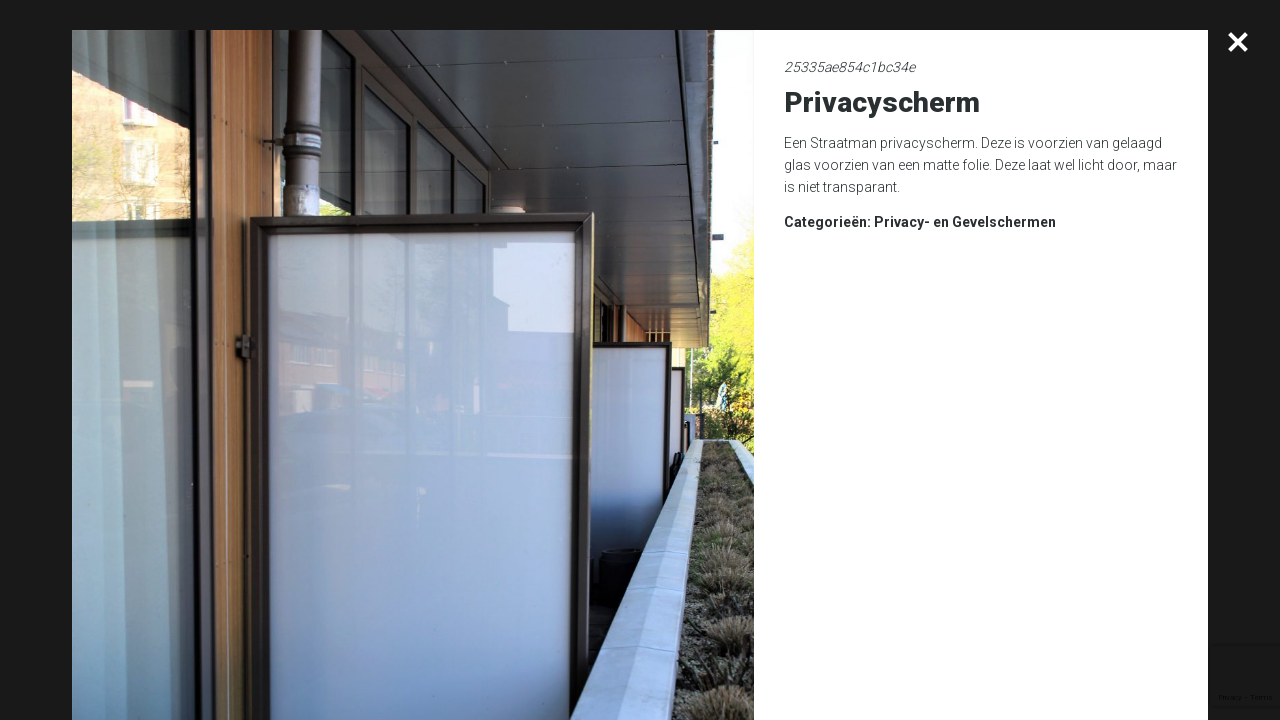

--- FILE ---
content_type: text/html; charset=utf-8
request_url: https://www.google.com/recaptcha/api2/anchor?ar=1&k=6Le91sEgAAAAAKHgkEiIRxSc0w_Dx9bcHbW4wfzw&co=aHR0cHM6Ly9idWlsZGluZ3NtYXJ0Y29ubmVjdGlvbnMuY29tOjQ0Mw..&hl=en&v=PoyoqOPhxBO7pBk68S4YbpHZ&size=invisible&anchor-ms=20000&execute-ms=30000&cb=sylavz8rfu6f
body_size: 49768
content:
<!DOCTYPE HTML><html dir="ltr" lang="en"><head><meta http-equiv="Content-Type" content="text/html; charset=UTF-8">
<meta http-equiv="X-UA-Compatible" content="IE=edge">
<title>reCAPTCHA</title>
<style type="text/css">
/* cyrillic-ext */
@font-face {
  font-family: 'Roboto';
  font-style: normal;
  font-weight: 400;
  font-stretch: 100%;
  src: url(//fonts.gstatic.com/s/roboto/v48/KFO7CnqEu92Fr1ME7kSn66aGLdTylUAMa3GUBHMdazTgWw.woff2) format('woff2');
  unicode-range: U+0460-052F, U+1C80-1C8A, U+20B4, U+2DE0-2DFF, U+A640-A69F, U+FE2E-FE2F;
}
/* cyrillic */
@font-face {
  font-family: 'Roboto';
  font-style: normal;
  font-weight: 400;
  font-stretch: 100%;
  src: url(//fonts.gstatic.com/s/roboto/v48/KFO7CnqEu92Fr1ME7kSn66aGLdTylUAMa3iUBHMdazTgWw.woff2) format('woff2');
  unicode-range: U+0301, U+0400-045F, U+0490-0491, U+04B0-04B1, U+2116;
}
/* greek-ext */
@font-face {
  font-family: 'Roboto';
  font-style: normal;
  font-weight: 400;
  font-stretch: 100%;
  src: url(//fonts.gstatic.com/s/roboto/v48/KFO7CnqEu92Fr1ME7kSn66aGLdTylUAMa3CUBHMdazTgWw.woff2) format('woff2');
  unicode-range: U+1F00-1FFF;
}
/* greek */
@font-face {
  font-family: 'Roboto';
  font-style: normal;
  font-weight: 400;
  font-stretch: 100%;
  src: url(//fonts.gstatic.com/s/roboto/v48/KFO7CnqEu92Fr1ME7kSn66aGLdTylUAMa3-UBHMdazTgWw.woff2) format('woff2');
  unicode-range: U+0370-0377, U+037A-037F, U+0384-038A, U+038C, U+038E-03A1, U+03A3-03FF;
}
/* math */
@font-face {
  font-family: 'Roboto';
  font-style: normal;
  font-weight: 400;
  font-stretch: 100%;
  src: url(//fonts.gstatic.com/s/roboto/v48/KFO7CnqEu92Fr1ME7kSn66aGLdTylUAMawCUBHMdazTgWw.woff2) format('woff2');
  unicode-range: U+0302-0303, U+0305, U+0307-0308, U+0310, U+0312, U+0315, U+031A, U+0326-0327, U+032C, U+032F-0330, U+0332-0333, U+0338, U+033A, U+0346, U+034D, U+0391-03A1, U+03A3-03A9, U+03B1-03C9, U+03D1, U+03D5-03D6, U+03F0-03F1, U+03F4-03F5, U+2016-2017, U+2034-2038, U+203C, U+2040, U+2043, U+2047, U+2050, U+2057, U+205F, U+2070-2071, U+2074-208E, U+2090-209C, U+20D0-20DC, U+20E1, U+20E5-20EF, U+2100-2112, U+2114-2115, U+2117-2121, U+2123-214F, U+2190, U+2192, U+2194-21AE, U+21B0-21E5, U+21F1-21F2, U+21F4-2211, U+2213-2214, U+2216-22FF, U+2308-230B, U+2310, U+2319, U+231C-2321, U+2336-237A, U+237C, U+2395, U+239B-23B7, U+23D0, U+23DC-23E1, U+2474-2475, U+25AF, U+25B3, U+25B7, U+25BD, U+25C1, U+25CA, U+25CC, U+25FB, U+266D-266F, U+27C0-27FF, U+2900-2AFF, U+2B0E-2B11, U+2B30-2B4C, U+2BFE, U+3030, U+FF5B, U+FF5D, U+1D400-1D7FF, U+1EE00-1EEFF;
}
/* symbols */
@font-face {
  font-family: 'Roboto';
  font-style: normal;
  font-weight: 400;
  font-stretch: 100%;
  src: url(//fonts.gstatic.com/s/roboto/v48/KFO7CnqEu92Fr1ME7kSn66aGLdTylUAMaxKUBHMdazTgWw.woff2) format('woff2');
  unicode-range: U+0001-000C, U+000E-001F, U+007F-009F, U+20DD-20E0, U+20E2-20E4, U+2150-218F, U+2190, U+2192, U+2194-2199, U+21AF, U+21E6-21F0, U+21F3, U+2218-2219, U+2299, U+22C4-22C6, U+2300-243F, U+2440-244A, U+2460-24FF, U+25A0-27BF, U+2800-28FF, U+2921-2922, U+2981, U+29BF, U+29EB, U+2B00-2BFF, U+4DC0-4DFF, U+FFF9-FFFB, U+10140-1018E, U+10190-1019C, U+101A0, U+101D0-101FD, U+102E0-102FB, U+10E60-10E7E, U+1D2C0-1D2D3, U+1D2E0-1D37F, U+1F000-1F0FF, U+1F100-1F1AD, U+1F1E6-1F1FF, U+1F30D-1F30F, U+1F315, U+1F31C, U+1F31E, U+1F320-1F32C, U+1F336, U+1F378, U+1F37D, U+1F382, U+1F393-1F39F, U+1F3A7-1F3A8, U+1F3AC-1F3AF, U+1F3C2, U+1F3C4-1F3C6, U+1F3CA-1F3CE, U+1F3D4-1F3E0, U+1F3ED, U+1F3F1-1F3F3, U+1F3F5-1F3F7, U+1F408, U+1F415, U+1F41F, U+1F426, U+1F43F, U+1F441-1F442, U+1F444, U+1F446-1F449, U+1F44C-1F44E, U+1F453, U+1F46A, U+1F47D, U+1F4A3, U+1F4B0, U+1F4B3, U+1F4B9, U+1F4BB, U+1F4BF, U+1F4C8-1F4CB, U+1F4D6, U+1F4DA, U+1F4DF, U+1F4E3-1F4E6, U+1F4EA-1F4ED, U+1F4F7, U+1F4F9-1F4FB, U+1F4FD-1F4FE, U+1F503, U+1F507-1F50B, U+1F50D, U+1F512-1F513, U+1F53E-1F54A, U+1F54F-1F5FA, U+1F610, U+1F650-1F67F, U+1F687, U+1F68D, U+1F691, U+1F694, U+1F698, U+1F6AD, U+1F6B2, U+1F6B9-1F6BA, U+1F6BC, U+1F6C6-1F6CF, U+1F6D3-1F6D7, U+1F6E0-1F6EA, U+1F6F0-1F6F3, U+1F6F7-1F6FC, U+1F700-1F7FF, U+1F800-1F80B, U+1F810-1F847, U+1F850-1F859, U+1F860-1F887, U+1F890-1F8AD, U+1F8B0-1F8BB, U+1F8C0-1F8C1, U+1F900-1F90B, U+1F93B, U+1F946, U+1F984, U+1F996, U+1F9E9, U+1FA00-1FA6F, U+1FA70-1FA7C, U+1FA80-1FA89, U+1FA8F-1FAC6, U+1FACE-1FADC, U+1FADF-1FAE9, U+1FAF0-1FAF8, U+1FB00-1FBFF;
}
/* vietnamese */
@font-face {
  font-family: 'Roboto';
  font-style: normal;
  font-weight: 400;
  font-stretch: 100%;
  src: url(//fonts.gstatic.com/s/roboto/v48/KFO7CnqEu92Fr1ME7kSn66aGLdTylUAMa3OUBHMdazTgWw.woff2) format('woff2');
  unicode-range: U+0102-0103, U+0110-0111, U+0128-0129, U+0168-0169, U+01A0-01A1, U+01AF-01B0, U+0300-0301, U+0303-0304, U+0308-0309, U+0323, U+0329, U+1EA0-1EF9, U+20AB;
}
/* latin-ext */
@font-face {
  font-family: 'Roboto';
  font-style: normal;
  font-weight: 400;
  font-stretch: 100%;
  src: url(//fonts.gstatic.com/s/roboto/v48/KFO7CnqEu92Fr1ME7kSn66aGLdTylUAMa3KUBHMdazTgWw.woff2) format('woff2');
  unicode-range: U+0100-02BA, U+02BD-02C5, U+02C7-02CC, U+02CE-02D7, U+02DD-02FF, U+0304, U+0308, U+0329, U+1D00-1DBF, U+1E00-1E9F, U+1EF2-1EFF, U+2020, U+20A0-20AB, U+20AD-20C0, U+2113, U+2C60-2C7F, U+A720-A7FF;
}
/* latin */
@font-face {
  font-family: 'Roboto';
  font-style: normal;
  font-weight: 400;
  font-stretch: 100%;
  src: url(//fonts.gstatic.com/s/roboto/v48/KFO7CnqEu92Fr1ME7kSn66aGLdTylUAMa3yUBHMdazQ.woff2) format('woff2');
  unicode-range: U+0000-00FF, U+0131, U+0152-0153, U+02BB-02BC, U+02C6, U+02DA, U+02DC, U+0304, U+0308, U+0329, U+2000-206F, U+20AC, U+2122, U+2191, U+2193, U+2212, U+2215, U+FEFF, U+FFFD;
}
/* cyrillic-ext */
@font-face {
  font-family: 'Roboto';
  font-style: normal;
  font-weight: 500;
  font-stretch: 100%;
  src: url(//fonts.gstatic.com/s/roboto/v48/KFO7CnqEu92Fr1ME7kSn66aGLdTylUAMa3GUBHMdazTgWw.woff2) format('woff2');
  unicode-range: U+0460-052F, U+1C80-1C8A, U+20B4, U+2DE0-2DFF, U+A640-A69F, U+FE2E-FE2F;
}
/* cyrillic */
@font-face {
  font-family: 'Roboto';
  font-style: normal;
  font-weight: 500;
  font-stretch: 100%;
  src: url(//fonts.gstatic.com/s/roboto/v48/KFO7CnqEu92Fr1ME7kSn66aGLdTylUAMa3iUBHMdazTgWw.woff2) format('woff2');
  unicode-range: U+0301, U+0400-045F, U+0490-0491, U+04B0-04B1, U+2116;
}
/* greek-ext */
@font-face {
  font-family: 'Roboto';
  font-style: normal;
  font-weight: 500;
  font-stretch: 100%;
  src: url(//fonts.gstatic.com/s/roboto/v48/KFO7CnqEu92Fr1ME7kSn66aGLdTylUAMa3CUBHMdazTgWw.woff2) format('woff2');
  unicode-range: U+1F00-1FFF;
}
/* greek */
@font-face {
  font-family: 'Roboto';
  font-style: normal;
  font-weight: 500;
  font-stretch: 100%;
  src: url(//fonts.gstatic.com/s/roboto/v48/KFO7CnqEu92Fr1ME7kSn66aGLdTylUAMa3-UBHMdazTgWw.woff2) format('woff2');
  unicode-range: U+0370-0377, U+037A-037F, U+0384-038A, U+038C, U+038E-03A1, U+03A3-03FF;
}
/* math */
@font-face {
  font-family: 'Roboto';
  font-style: normal;
  font-weight: 500;
  font-stretch: 100%;
  src: url(//fonts.gstatic.com/s/roboto/v48/KFO7CnqEu92Fr1ME7kSn66aGLdTylUAMawCUBHMdazTgWw.woff2) format('woff2');
  unicode-range: U+0302-0303, U+0305, U+0307-0308, U+0310, U+0312, U+0315, U+031A, U+0326-0327, U+032C, U+032F-0330, U+0332-0333, U+0338, U+033A, U+0346, U+034D, U+0391-03A1, U+03A3-03A9, U+03B1-03C9, U+03D1, U+03D5-03D6, U+03F0-03F1, U+03F4-03F5, U+2016-2017, U+2034-2038, U+203C, U+2040, U+2043, U+2047, U+2050, U+2057, U+205F, U+2070-2071, U+2074-208E, U+2090-209C, U+20D0-20DC, U+20E1, U+20E5-20EF, U+2100-2112, U+2114-2115, U+2117-2121, U+2123-214F, U+2190, U+2192, U+2194-21AE, U+21B0-21E5, U+21F1-21F2, U+21F4-2211, U+2213-2214, U+2216-22FF, U+2308-230B, U+2310, U+2319, U+231C-2321, U+2336-237A, U+237C, U+2395, U+239B-23B7, U+23D0, U+23DC-23E1, U+2474-2475, U+25AF, U+25B3, U+25B7, U+25BD, U+25C1, U+25CA, U+25CC, U+25FB, U+266D-266F, U+27C0-27FF, U+2900-2AFF, U+2B0E-2B11, U+2B30-2B4C, U+2BFE, U+3030, U+FF5B, U+FF5D, U+1D400-1D7FF, U+1EE00-1EEFF;
}
/* symbols */
@font-face {
  font-family: 'Roboto';
  font-style: normal;
  font-weight: 500;
  font-stretch: 100%;
  src: url(//fonts.gstatic.com/s/roboto/v48/KFO7CnqEu92Fr1ME7kSn66aGLdTylUAMaxKUBHMdazTgWw.woff2) format('woff2');
  unicode-range: U+0001-000C, U+000E-001F, U+007F-009F, U+20DD-20E0, U+20E2-20E4, U+2150-218F, U+2190, U+2192, U+2194-2199, U+21AF, U+21E6-21F0, U+21F3, U+2218-2219, U+2299, U+22C4-22C6, U+2300-243F, U+2440-244A, U+2460-24FF, U+25A0-27BF, U+2800-28FF, U+2921-2922, U+2981, U+29BF, U+29EB, U+2B00-2BFF, U+4DC0-4DFF, U+FFF9-FFFB, U+10140-1018E, U+10190-1019C, U+101A0, U+101D0-101FD, U+102E0-102FB, U+10E60-10E7E, U+1D2C0-1D2D3, U+1D2E0-1D37F, U+1F000-1F0FF, U+1F100-1F1AD, U+1F1E6-1F1FF, U+1F30D-1F30F, U+1F315, U+1F31C, U+1F31E, U+1F320-1F32C, U+1F336, U+1F378, U+1F37D, U+1F382, U+1F393-1F39F, U+1F3A7-1F3A8, U+1F3AC-1F3AF, U+1F3C2, U+1F3C4-1F3C6, U+1F3CA-1F3CE, U+1F3D4-1F3E0, U+1F3ED, U+1F3F1-1F3F3, U+1F3F5-1F3F7, U+1F408, U+1F415, U+1F41F, U+1F426, U+1F43F, U+1F441-1F442, U+1F444, U+1F446-1F449, U+1F44C-1F44E, U+1F453, U+1F46A, U+1F47D, U+1F4A3, U+1F4B0, U+1F4B3, U+1F4B9, U+1F4BB, U+1F4BF, U+1F4C8-1F4CB, U+1F4D6, U+1F4DA, U+1F4DF, U+1F4E3-1F4E6, U+1F4EA-1F4ED, U+1F4F7, U+1F4F9-1F4FB, U+1F4FD-1F4FE, U+1F503, U+1F507-1F50B, U+1F50D, U+1F512-1F513, U+1F53E-1F54A, U+1F54F-1F5FA, U+1F610, U+1F650-1F67F, U+1F687, U+1F68D, U+1F691, U+1F694, U+1F698, U+1F6AD, U+1F6B2, U+1F6B9-1F6BA, U+1F6BC, U+1F6C6-1F6CF, U+1F6D3-1F6D7, U+1F6E0-1F6EA, U+1F6F0-1F6F3, U+1F6F7-1F6FC, U+1F700-1F7FF, U+1F800-1F80B, U+1F810-1F847, U+1F850-1F859, U+1F860-1F887, U+1F890-1F8AD, U+1F8B0-1F8BB, U+1F8C0-1F8C1, U+1F900-1F90B, U+1F93B, U+1F946, U+1F984, U+1F996, U+1F9E9, U+1FA00-1FA6F, U+1FA70-1FA7C, U+1FA80-1FA89, U+1FA8F-1FAC6, U+1FACE-1FADC, U+1FADF-1FAE9, U+1FAF0-1FAF8, U+1FB00-1FBFF;
}
/* vietnamese */
@font-face {
  font-family: 'Roboto';
  font-style: normal;
  font-weight: 500;
  font-stretch: 100%;
  src: url(//fonts.gstatic.com/s/roboto/v48/KFO7CnqEu92Fr1ME7kSn66aGLdTylUAMa3OUBHMdazTgWw.woff2) format('woff2');
  unicode-range: U+0102-0103, U+0110-0111, U+0128-0129, U+0168-0169, U+01A0-01A1, U+01AF-01B0, U+0300-0301, U+0303-0304, U+0308-0309, U+0323, U+0329, U+1EA0-1EF9, U+20AB;
}
/* latin-ext */
@font-face {
  font-family: 'Roboto';
  font-style: normal;
  font-weight: 500;
  font-stretch: 100%;
  src: url(//fonts.gstatic.com/s/roboto/v48/KFO7CnqEu92Fr1ME7kSn66aGLdTylUAMa3KUBHMdazTgWw.woff2) format('woff2');
  unicode-range: U+0100-02BA, U+02BD-02C5, U+02C7-02CC, U+02CE-02D7, U+02DD-02FF, U+0304, U+0308, U+0329, U+1D00-1DBF, U+1E00-1E9F, U+1EF2-1EFF, U+2020, U+20A0-20AB, U+20AD-20C0, U+2113, U+2C60-2C7F, U+A720-A7FF;
}
/* latin */
@font-face {
  font-family: 'Roboto';
  font-style: normal;
  font-weight: 500;
  font-stretch: 100%;
  src: url(//fonts.gstatic.com/s/roboto/v48/KFO7CnqEu92Fr1ME7kSn66aGLdTylUAMa3yUBHMdazQ.woff2) format('woff2');
  unicode-range: U+0000-00FF, U+0131, U+0152-0153, U+02BB-02BC, U+02C6, U+02DA, U+02DC, U+0304, U+0308, U+0329, U+2000-206F, U+20AC, U+2122, U+2191, U+2193, U+2212, U+2215, U+FEFF, U+FFFD;
}
/* cyrillic-ext */
@font-face {
  font-family: 'Roboto';
  font-style: normal;
  font-weight: 900;
  font-stretch: 100%;
  src: url(//fonts.gstatic.com/s/roboto/v48/KFO7CnqEu92Fr1ME7kSn66aGLdTylUAMa3GUBHMdazTgWw.woff2) format('woff2');
  unicode-range: U+0460-052F, U+1C80-1C8A, U+20B4, U+2DE0-2DFF, U+A640-A69F, U+FE2E-FE2F;
}
/* cyrillic */
@font-face {
  font-family: 'Roboto';
  font-style: normal;
  font-weight: 900;
  font-stretch: 100%;
  src: url(//fonts.gstatic.com/s/roboto/v48/KFO7CnqEu92Fr1ME7kSn66aGLdTylUAMa3iUBHMdazTgWw.woff2) format('woff2');
  unicode-range: U+0301, U+0400-045F, U+0490-0491, U+04B0-04B1, U+2116;
}
/* greek-ext */
@font-face {
  font-family: 'Roboto';
  font-style: normal;
  font-weight: 900;
  font-stretch: 100%;
  src: url(//fonts.gstatic.com/s/roboto/v48/KFO7CnqEu92Fr1ME7kSn66aGLdTylUAMa3CUBHMdazTgWw.woff2) format('woff2');
  unicode-range: U+1F00-1FFF;
}
/* greek */
@font-face {
  font-family: 'Roboto';
  font-style: normal;
  font-weight: 900;
  font-stretch: 100%;
  src: url(//fonts.gstatic.com/s/roboto/v48/KFO7CnqEu92Fr1ME7kSn66aGLdTylUAMa3-UBHMdazTgWw.woff2) format('woff2');
  unicode-range: U+0370-0377, U+037A-037F, U+0384-038A, U+038C, U+038E-03A1, U+03A3-03FF;
}
/* math */
@font-face {
  font-family: 'Roboto';
  font-style: normal;
  font-weight: 900;
  font-stretch: 100%;
  src: url(//fonts.gstatic.com/s/roboto/v48/KFO7CnqEu92Fr1ME7kSn66aGLdTylUAMawCUBHMdazTgWw.woff2) format('woff2');
  unicode-range: U+0302-0303, U+0305, U+0307-0308, U+0310, U+0312, U+0315, U+031A, U+0326-0327, U+032C, U+032F-0330, U+0332-0333, U+0338, U+033A, U+0346, U+034D, U+0391-03A1, U+03A3-03A9, U+03B1-03C9, U+03D1, U+03D5-03D6, U+03F0-03F1, U+03F4-03F5, U+2016-2017, U+2034-2038, U+203C, U+2040, U+2043, U+2047, U+2050, U+2057, U+205F, U+2070-2071, U+2074-208E, U+2090-209C, U+20D0-20DC, U+20E1, U+20E5-20EF, U+2100-2112, U+2114-2115, U+2117-2121, U+2123-214F, U+2190, U+2192, U+2194-21AE, U+21B0-21E5, U+21F1-21F2, U+21F4-2211, U+2213-2214, U+2216-22FF, U+2308-230B, U+2310, U+2319, U+231C-2321, U+2336-237A, U+237C, U+2395, U+239B-23B7, U+23D0, U+23DC-23E1, U+2474-2475, U+25AF, U+25B3, U+25B7, U+25BD, U+25C1, U+25CA, U+25CC, U+25FB, U+266D-266F, U+27C0-27FF, U+2900-2AFF, U+2B0E-2B11, U+2B30-2B4C, U+2BFE, U+3030, U+FF5B, U+FF5D, U+1D400-1D7FF, U+1EE00-1EEFF;
}
/* symbols */
@font-face {
  font-family: 'Roboto';
  font-style: normal;
  font-weight: 900;
  font-stretch: 100%;
  src: url(//fonts.gstatic.com/s/roboto/v48/KFO7CnqEu92Fr1ME7kSn66aGLdTylUAMaxKUBHMdazTgWw.woff2) format('woff2');
  unicode-range: U+0001-000C, U+000E-001F, U+007F-009F, U+20DD-20E0, U+20E2-20E4, U+2150-218F, U+2190, U+2192, U+2194-2199, U+21AF, U+21E6-21F0, U+21F3, U+2218-2219, U+2299, U+22C4-22C6, U+2300-243F, U+2440-244A, U+2460-24FF, U+25A0-27BF, U+2800-28FF, U+2921-2922, U+2981, U+29BF, U+29EB, U+2B00-2BFF, U+4DC0-4DFF, U+FFF9-FFFB, U+10140-1018E, U+10190-1019C, U+101A0, U+101D0-101FD, U+102E0-102FB, U+10E60-10E7E, U+1D2C0-1D2D3, U+1D2E0-1D37F, U+1F000-1F0FF, U+1F100-1F1AD, U+1F1E6-1F1FF, U+1F30D-1F30F, U+1F315, U+1F31C, U+1F31E, U+1F320-1F32C, U+1F336, U+1F378, U+1F37D, U+1F382, U+1F393-1F39F, U+1F3A7-1F3A8, U+1F3AC-1F3AF, U+1F3C2, U+1F3C4-1F3C6, U+1F3CA-1F3CE, U+1F3D4-1F3E0, U+1F3ED, U+1F3F1-1F3F3, U+1F3F5-1F3F7, U+1F408, U+1F415, U+1F41F, U+1F426, U+1F43F, U+1F441-1F442, U+1F444, U+1F446-1F449, U+1F44C-1F44E, U+1F453, U+1F46A, U+1F47D, U+1F4A3, U+1F4B0, U+1F4B3, U+1F4B9, U+1F4BB, U+1F4BF, U+1F4C8-1F4CB, U+1F4D6, U+1F4DA, U+1F4DF, U+1F4E3-1F4E6, U+1F4EA-1F4ED, U+1F4F7, U+1F4F9-1F4FB, U+1F4FD-1F4FE, U+1F503, U+1F507-1F50B, U+1F50D, U+1F512-1F513, U+1F53E-1F54A, U+1F54F-1F5FA, U+1F610, U+1F650-1F67F, U+1F687, U+1F68D, U+1F691, U+1F694, U+1F698, U+1F6AD, U+1F6B2, U+1F6B9-1F6BA, U+1F6BC, U+1F6C6-1F6CF, U+1F6D3-1F6D7, U+1F6E0-1F6EA, U+1F6F0-1F6F3, U+1F6F7-1F6FC, U+1F700-1F7FF, U+1F800-1F80B, U+1F810-1F847, U+1F850-1F859, U+1F860-1F887, U+1F890-1F8AD, U+1F8B0-1F8BB, U+1F8C0-1F8C1, U+1F900-1F90B, U+1F93B, U+1F946, U+1F984, U+1F996, U+1F9E9, U+1FA00-1FA6F, U+1FA70-1FA7C, U+1FA80-1FA89, U+1FA8F-1FAC6, U+1FACE-1FADC, U+1FADF-1FAE9, U+1FAF0-1FAF8, U+1FB00-1FBFF;
}
/* vietnamese */
@font-face {
  font-family: 'Roboto';
  font-style: normal;
  font-weight: 900;
  font-stretch: 100%;
  src: url(//fonts.gstatic.com/s/roboto/v48/KFO7CnqEu92Fr1ME7kSn66aGLdTylUAMa3OUBHMdazTgWw.woff2) format('woff2');
  unicode-range: U+0102-0103, U+0110-0111, U+0128-0129, U+0168-0169, U+01A0-01A1, U+01AF-01B0, U+0300-0301, U+0303-0304, U+0308-0309, U+0323, U+0329, U+1EA0-1EF9, U+20AB;
}
/* latin-ext */
@font-face {
  font-family: 'Roboto';
  font-style: normal;
  font-weight: 900;
  font-stretch: 100%;
  src: url(//fonts.gstatic.com/s/roboto/v48/KFO7CnqEu92Fr1ME7kSn66aGLdTylUAMa3KUBHMdazTgWw.woff2) format('woff2');
  unicode-range: U+0100-02BA, U+02BD-02C5, U+02C7-02CC, U+02CE-02D7, U+02DD-02FF, U+0304, U+0308, U+0329, U+1D00-1DBF, U+1E00-1E9F, U+1EF2-1EFF, U+2020, U+20A0-20AB, U+20AD-20C0, U+2113, U+2C60-2C7F, U+A720-A7FF;
}
/* latin */
@font-face {
  font-family: 'Roboto';
  font-style: normal;
  font-weight: 900;
  font-stretch: 100%;
  src: url(//fonts.gstatic.com/s/roboto/v48/KFO7CnqEu92Fr1ME7kSn66aGLdTylUAMa3yUBHMdazQ.woff2) format('woff2');
  unicode-range: U+0000-00FF, U+0131, U+0152-0153, U+02BB-02BC, U+02C6, U+02DA, U+02DC, U+0304, U+0308, U+0329, U+2000-206F, U+20AC, U+2122, U+2191, U+2193, U+2212, U+2215, U+FEFF, U+FFFD;
}

</style>
<link rel="stylesheet" type="text/css" href="https://www.gstatic.com/recaptcha/releases/PoyoqOPhxBO7pBk68S4YbpHZ/styles__ltr.css">
<script nonce="cypY4lZ6IAxdFZuhcRVfCw" type="text/javascript">window['__recaptcha_api'] = 'https://www.google.com/recaptcha/api2/';</script>
<script type="text/javascript" src="https://www.gstatic.com/recaptcha/releases/PoyoqOPhxBO7pBk68S4YbpHZ/recaptcha__en.js" nonce="cypY4lZ6IAxdFZuhcRVfCw">
      
    </script></head>
<body><div id="rc-anchor-alert" class="rc-anchor-alert"></div>
<input type="hidden" id="recaptcha-token" value="[base64]">
<script type="text/javascript" nonce="cypY4lZ6IAxdFZuhcRVfCw">
      recaptcha.anchor.Main.init("[\x22ainput\x22,[\x22bgdata\x22,\x22\x22,\[base64]/[base64]/[base64]/[base64]/cjw8ejpyPj4+eil9Y2F0Y2gobCl7dGhyb3cgbDt9fSxIPWZ1bmN0aW9uKHcsdCx6KXtpZih3PT0xOTR8fHc9PTIwOCl0LnZbd10/dC52W3ddLmNvbmNhdCh6KTp0LnZbd109b2Yoeix0KTtlbHNle2lmKHQuYkImJnchPTMxNylyZXR1cm47dz09NjZ8fHc9PTEyMnx8dz09NDcwfHx3PT00NHx8dz09NDE2fHx3PT0zOTd8fHc9PTQyMXx8dz09Njh8fHc9PTcwfHx3PT0xODQ/[base64]/[base64]/[base64]/bmV3IGRbVl0oSlswXSk6cD09Mj9uZXcgZFtWXShKWzBdLEpbMV0pOnA9PTM/bmV3IGRbVl0oSlswXSxKWzFdLEpbMl0pOnA9PTQ/[base64]/[base64]/[base64]/[base64]\x22,\[base64]\\u003d\\u003d\x22,\x22ZMOLw7fCvBDCm8Ktw5vChA/Cthofw6/Do8KfdsKaw6LCqsKfw53CpUvDqBwbMcO4B3nCgF/DvXMJP8KJMD8Pw49UGj5/O8OVwobCkcKkccKTw7/[base64]/[base64]/DggbClkzDmjMQJ8KiwroIwpAPw4NjfsOdV8OtwrvDkcO/[base64]/DlSzDhMOSwqLDucO5w7LDmDfDlw8Gw5HCkRbDsn89w6TCtMKuZ8KZw5HDrcO2w48zwptsw5/[base64]/w5AbfgtQw4sFWMO2w6QbwrDChsK8w7I7wqTDlsO5asOoKMKoS8Ksw6nDl8OYwoE9dxw6X1IXL8Kaw57DtcKjwqDCuMO7w6lQwqkZP0YdfRbCgjl3w4oGA8OjwrjChzXDj8KjXgHCgcKkwqHCicKEFsO7w7vDo8OSw5nCokDCrGIowo/Cq8OGwqUzw5AZwq3CnsKUw4EXbMKOM8OwasKQw6zDoVYsfGw5w7TCrBEmwrTCo8OYwpZJGsOXw5N/w6vCosKawrZCwpwHcg1SE8KBw7dtwo5JYArDtsKpKSUOw4MMVEbCsMO/w75gU8KkwoPDskU3wq9cw6vDmW/Crkptw67DrDEXWWVBDVZeAcKzwpInwqoKd8OIwoEXwodjUjrCnMKpw5lxw5crO8ODw7XDqAoRwpXDk1XDuwlPEXwzw44gYcK7BcK5w7k7w58AEcKTw4rDsX3CnjvCgsOMw4PCmcOReyvDtATCkQ5Kw7wYw4xLHwslwp/DvMOcF1ddYsOLw4FdE3sAwrRbIwfCtAd1a8O5wqEDwpB3CcK7fsKYUR5iw4bCkF13IwcXd8OQw4M5UsK/[base64]/w6ZIwpsZNnhCHCPCumPDu8K3w4caXXZ3woDDuDXDgW1aZyUlcsOtwrFCFwtOLcKdw6/DhsOJCMK/w7dpD2YcD8Ozw55xGMKiw5bDt8OTAMOKCyBjwqDCknXDjcOVGyjCqsKZZ243w7zDiH/DvhvDonwLwoR2woAGw7Q/wrrCpFvCtxLDlgJ5w5Uww4Agw5TDgsORwozCvsO5EnHDrMOoWxA+w7RzwqJYw5ELw5UlaS5Xwp/CkcOtwqfCksOCwoFJJGJ+wqBEYl3CmMODwrXCscKsw74HwpU4AkxGJi10NAdIw64KwrXDnsKGwoTCjFLDicOnw7vDliFAw5ttw4low6LDliHDo8KZw6rCocO1w7nCmAcdY8O1TsKjw7N8VcKfwpPDv8OjNsOFSsK1wpnCr1IPw4p4w77DscKQLsOCNmnCrcOKwrl3w5/[base64]/wqAhIMOcR8KQw6PCoMK3KGjCpMOfX8OZZQMnIcOybw9cF8Oaw7knw6PDqCzCgQPDgwlFI38lT8K3wrzDhsKWW0fDm8KCMcO9F8OXwp/DtT0BVARSwrvDhMOZwqJiw6TDvF/CmzDDqGcDwrDCv2nDsQrCpWwgw7M4Dltnw7/DqhvCrcOJw5zCkBPDpMOhJsOXNsKRw6YpeWshw6Z0wrQ8FCPDuXnClnzDkTDDrXDCoMKyGcO7w7srwpzDvkPDlsKawpVcwojDrMOwV3IMLMOGM8KowrUowoIxw6QUGUvDsR/DtsKIfFjCoMOySVtTw59lZ8Oqw4x2w544X04OwpvDgT7DnGDDpsOLTcKCC2rChGpHSsKMwr/CisOPwrPDm2hsDl3DrEDCscOOw6nDoh3CrgXCtsKKbijDjkfDsmbDuxXDomDCv8Kiwp4YRMK/XjfCll53HhPCiMKbw5Muw6k3f8OcwpZiwpbCm8O3wpFywojDh8Ofw4vCmE7CgA0KwqTClQjCnTpFUGNsbFADwrhKeMOSwoJZw6M0wp7Dji3DpUgXGgdWwozDkMO/[base64]/DtsKRWU10w5TDgmnDkH8VfsK6AEdLOWYFasKSJlBKGcKGKMOjAWrDucO/UV7DvcK3wq9zdX3CvcKhw6jDmE7DsEHDoXdLw5nCscKpKMOfRsKhfGDCt8O6SMOywonCkT/CjDcZwpzCs8KZw4vCgF3DpgbDnsO7MMKcH2lBOcKNw6jDusKewpkVw5nDgsO7XsOtw7V0w4Y6IT7Dl8KBwo4kXQtcwoR6GQfCtDzChh/Cgwtyw58VTMKFwqPDuxhuwqtvO1TDqD3DicK9BhJfw7IKEMOxwpkfcsKkw6YfN1PCk0rDg1pTwoTDtsK6w4Nyw4R/[base64]/CoBbCgUvCi1nCiGnCp3g4XMO9LsOEw6c7ekoYIMOnwq/CkRtoAcKZw603CMK/GsOzwqgBwoUlwqQ+w4/Dh1rChcOOd8K8CcO2HgPDs8Kqwr5wCW3DgUBJw4xQwpHDgXIdw6Q2a0kES2PCkmo3NMKSJMKSw4NYb8Odw5PCsMOGwqQpHS7CgMK9w5TDj8KZBsKoCSBQL3EOwpICw58BwrV9wr7CuDfCucOVw5EpwqdgXMOWaBjCjigPw6nCvMOxw47Cv3HCuHMmXMKPXcK5IsO/ScKfEkPCh1ghBGg2IHjCjTAcwq7DjcOPB8KPwqkFP8OidcKvHcKWDXNKUCRYDi7DqV4Owp51w7nDon9ofcKLw7XDu8OTOcKvw5xpK2oPEcOPwp/CgBrDlhvCpsOCaUViwqQzwrx4ccKtVynChcOcw7HDgjDDpnwnw4HDvljDoxzCsyNXwr/Dr8Ouwos8w5cyOsKDECDDqMKzGsO+w47DmjUOw5zDk8KhU2oXUsO+El4/[base64]/CsHzCt2MEVsOpJcKQIsKXw7vDrcKaAyVVwr3CkMODPGQLGcKSOSfChUwMwoh+Z1NOWMOsZgfDr0vCksOOJsOmXDDCpncCS8OrUMKgw5zDqVhBO8OqwpPCrsK+wqLDkmZAw4JzbMO0wo8XKF/DkStJIXJNw60Mwqo/OsOxPGEFdcKSIxfDl14ZOcKEw4MVw5DCicOvUMKuw7/DmMK+wpE7PjTCpcODw7TCpWfDoFsHwpZLw6Jsw7/DiGnCucK4QMKxw6lCSMKzV8O5wrI5OMKBwrBBw4/[base64]/QMKtKmHDgl7CunzDlSFMJ8KkDsKRw6jDtsKWw6jDjMKKTMKpw4HCnEXDkU3DrSNew6E6w6xIw4kqBcK3w6fDqMOjOcKMwp7CgivDrsKoScOOwpLChMORw7bCn8Oew4Z3wpVuw71EWAzCsg/Dm3gpacKPFsKoUsK7w6vDtCh7w5Z5URXCgzQbw5BaLAzDhcKhwqLDpsKFwpzDsSZvw4vCucOHKsOOw7FmwrM3bcKzw496A8KqwofDrFXCncKIwo/CmzYzMsK/wq1XIRrDtcK/[base64]/[base64]/wpvDugTDk8KTwpJRKCTDhUtNwotcBsO0w48Ww6g5PVHDvsOtIMO0wrxvbCpbw6bChcOSPSDCoMO9w7PDoXDDp8KCKlQ7wpxgw48+RsOqwqgGeQTCr0VcwqgPGMOyP1rDpx/CuTnCln15A8K1a8KecMOtAcO/a8OEw6gSBnVQFTnCosOqYjHCo8Ktwp3DhU7CmMKgwr5tZwnDh0bCgHxAwqUPfMKoY8O6wrxkSkoQcsOXwqVQOsKzXTHDqgvDgxEGITAOZMKVwoFYWcK2wp1nwotxw53CilJswpx/ZwLDqcOBNMONHi7DhgtsHhjDnVXCqsOab8OWKiQicVDDoMONwoHDgSnChSQTwpfCoj3CtMK3w7fCscO6TMOZwoLDisO8QisOPsOuw4TDkxkvw67DrnLCsMKaDGbCtkpJSTwGw6PCngjChsK1wrXDryRTwrIpwoR/[base64]/DhcK/[base64]/Cv8OjwqldVcKOw4kcwqIAwrgVTHPCl8KXwr0ubMKVwqYEecK3wrxPwpfCuiJBHcKiwovCkcOfw7BUwrDDvTbDg2REJy4mUm3DnMK+woplbVs/w5rDncKZw4rCijzChsOacD0lwqzDvkpyAcK+wr7CpsOcV8OwWsKfwqDCvQxZBXfClgPCssOrw6DDtGbCksOSKAbCkcKFw6Aqcl/[base64]/CscOnw5FUKF7CusKOZyZHw7c7O2LDrUjCg8KqRsKeYsOhRcKyw6vCnifDtk7Cj8K/w6tYw7NWEcKVwp3ChRjDqWPDv0rDhU/CkCvChXfDmQYyUHvCtj4jSRlAPcKNayjDvcOxwp3DpcKAwrhGw4c+w57DiEvDgklDbMKvGjY3MC/[base64]/Dq8KCNXLDriZEwp4Uw6lYMHXCnRJewpNRWgHCpnnCocOpwpBHw5ZbXcOnDMKMUsOuScKBw43Dt8Oqw7/ClEoiw7J/Blx8UScQJcK2Q8KhDcOMX8OzWAwOwrQ0wp3Ct8KjN8K6ZcOVwrN8HMOEwoVnw5jCmcO+wr8Mw6EvwoPDqyAScQbDosONdMKWwr7DocKSMsKze8OFNBvDsMK4w63Dij1qwonDj8KRGcOEw5sSWsOwwpXCmCxBG3EuwqgxZ3/DmVlEw43CiMK+wrAMwp3DsMOkwo/CrcOYNF/Ckk/[base64]/woY0Sxshw67DszNNwqZ8wqbDt8KIwrhNHXcLa8Ojw4x0wpkJaRZWf8KEw68Xfk4TaxDCmFHDoAhUw5DCghvDrsOjfztyYsKWw7jDqw/CsFk8JznDnMOOw40XwrtMH8KTw7PDrcKtwpDDjsO9wrTCn8KDLsKBwpXCmCjDuMKKwrhXfMKMGF9Ww6bClsOVw7PCvB3Djk97w5fDmW0ww5ZCw4jCtsOAMjnCn8OBwoNfwpjChDcxXA7CtmrDtsK2w7PCmMK6EcK8w71tHsKcw4nCj8OqZ0/DhkjCkzZUwo7DhDHCu8K4WAZBI2TCnMOcWcKffwfCkg3CvcOvwps7wqLCrQvDiG9yw6/[base64]/[base64]/N29mNF/DjFkAw7rCh17DosOLXCUKb8OJegrDpj/CvWHDpMOVGsKsXTrDosKWSyHCvMO3BMOMS23DtHrDvFLCswtISsOkwqNQw7bDhcK/wp7DngjCm3ZYTwRLLDNBWcOzQjtVw6LCq8OIViBGIcO+Fn0aw6/Dr8OTwrMxw4rDuSPDpSzCncKQRmLDlnc4EWlxFlgrwoNQw6zCtWDCicKwwr/Don8XwqPCrGc0w6/CjgE4IA7CmH/DoMOnw5UEw5jCrMOJw7jDucKzw4N+WDY1HsKPf1Qvw4/ClsOEG8KULMKWLMOow7bCmwJ8BsOaTsKrw7dEw5vCgDvDpVTCp8KFw6/DlTBHHcOQTHdec1/CucKEwrlVw4/[base64]/Dq8O4woXCssO8bsKwwoHCuMOAw4tZwqggKTc4wphfZkRtRA/DoyLDmcOQOsOAIcOIw5lIJsOrCMONw6ZXw7jDiMOmw6jDrxfCtcOfVsKpexxLZRfCpcOLHsKVw7nDvMKYwrNcw6zDkis8A2zCmxE8R1YgHU9bw5IPHcOdwrVLDg7CoEPDjcKHwrFWwqRgFsKqMGnDgyIoNMKeYQIcw7rCjMOUdcK2dXpGw5NBCW/CpcOmTifDtR9iwrPCmsKBw4Zgw7/Dj8KYFsOXRkbDu0HCisOLwrHCkX4Aw4bDuMKQwpPDqwwdwrpxwqQAd8KFFcK/[base64]/DlMKnDcO9EcOCEMKSKUU4w6cfWQvDg1bCj8OPwrzDpsOFwq0NHmTDsMOYCnjDjFhsIwVNNMK2Q8KxbsOow7zClxTDoMOGw6XCpUg9PQRYwrvDucK0BcKqbcKDw59kw5rCocKlJ8KLwpERw5TCnjoBQS9tw4HCtnABLcKqw4cqwo/[base64]/[base64]/CosKSVsK7Q8OuwqIgNcODw61dw4XCn8OndEUKWsKMw7A6ccKNdnzDp8Ofwqp9TsOAw5vCoB/CqAsSwpAuw61TbcKdNsKgJwnDvXhNcMKuwrnDusKFw6HDnMKvw5fDnQHCsX7CjMKWw67CnsKdw5vDgS/Cn8K9HcKATljDjcOxwrHDkMOxw63Cj8O0wpglSsOPwpxXTVUowo8JwoQ+CsKAw4/DqhzDocOkw4jDjMKIE1kVwoYNwqbDr8K1w7g4SsKNFUTCssKlwp7CtcKcwoTCpyPCgCTDpcOSwpHDmcKQwrRfw7dtPsOLwqk0wrwPZ8OVwqJNA8KEw4lvUsKywpM6w7hGw4fCvj7DlC3DoGPCjcOYasKCw4t0w6/Dq8OQV8KfNzZXVsKHdRRfS8OIAMONRsOOO8Ozwp3DiVPDi8KOw6zChSvCuDpdax7CkyoTw5Jtw6k8woXCrgHDpRvDvcKWFcOiw7dlwojDi8KWw5/[base64]/DjEXDi8OtwpQvbn/CrcO5USxhwqrDksKqw4cCw5XCsjUNw7E2wq8uS17DlRwgw4/Ch8KsK8Kdw59gISJ1Nl/CqMOACU/CiMKsFl4MwpLClVJwwpvDmsOkX8O6w5/[base64]/wq93w5hcwp/[base64]/Ci8Obw6pXB8KCKT/[base64]/DlcOpw5sxasOMwohZR8OlX8K7w4kawp/[base64]/[base64]/Ch8O6DWbCs8O7wrTDmcKCAQvDphAMw7NJFMKOwpLDswFPw4MNQMOoXFo8elo7wq/DgllwFcOjcMOAFjFvDldTNcKbw7bCvMO7KcK7Fix2CULCoiI2RDLCqsKWw5HCqVzDsEbDtMOQw6XCqCfDiyzCs8OMEcKyIcKBwpvCssOnP8KNV8Oow5rCmibCrEfChkBow4TCisKyIDNBwrDDpBt9w4cSw6ttwqtcAXA9wos7w5lNDAQVR2fDtDfDjcOMcGRYw75BHw/Do2tlacO6N8K1w63CtiDDo8K0wpbCt8KgXsO+QmbClC17wq7DoGXDpcKCw6IqworDosKkCgrDqgwrwozDsjl1fxPDjMOjwokbw7PDlRpDf8OHw6Vvw6rDs8Kiw6HDl1oIw5DCjsKfwqxqw6RqDMO/w6nChMKcOcOPOsOqwrnCrsKkw4sEw6nCg8KBwowuVcKtOsOnEcO8wqnCsm7CoMKMLBzDnQjDqFkQwpnCsMK1DMO+wo02wqQ0MHpMwpNfJcOHw5I1HUgxwoMEw6LDkALCv8KBFCY+w7rCrGV4O8KzwpLDlsOHw6fDpiHCscOCHz5Hw6rDtjVsYcOywqpew5bCtcK2w74/wpRnwp/[base64]/CvyojwppoZ2ALCXnDlcKsXcKDw6ZGw4TChwrDg1jDpkNKWcKpSTMIZltZe8KZLMK4w7bChT/DgMKiwpNFwq7DvhDDi8Ozd8OuBcOCBnFGIFw+wqM/M1DDt8KqdGpvw4HCtlMcXsOvUhLDgwLDrzQ1HsOWYgnDssOgw4XCvlFOw5fCnRF4JMOTBEQ4eHLCrsK2wqRoIzzDjsOcw6jCn8K5w5o4wpTDucO9w4rDkjnDgsOGw6rDmxrCrsK1w6PDm8OvHkvDgcKICsOiwqwoXsKsJMO/[base64]/[base64]/wobCgCFYFh/DtcK1wrzCjUXDtUdlw6RhOmDCpMOFwq8UecOcFMK/HmlFw6fDiHowwr9tQmjCjsOKKngXw6gMw4fCkcOhw6QrwqnChMOCQMKCw7woYFtpG2IJZsKZC8K0w5kCwrNZw7FgfsKseyx0VyM2w7jCrC/CrMOgEBRcVGkTw4bCoVpkeHxKBE7DvHrCqhEGVFlRwqjDoHXCiTJGd0wETEIGCsKrw5kTfg3CvcKMw7Erw4QiAsOcIcKPGxtFIMK4woN6wr1sw5/[base64]/[base64]/Cjl3DlcK+MmvClsKnCMO5w5ZEX2/CpCUHBH/Cq8KoO8OTwoMCwpZSNyJlw5DCv8KGOcKCwp14wpDCqsKnDsOvVidxwpohbcKPwpjChxfCn8OfYcOUcSDDun1rdMOEwoAzwqPDmsOKMlZpA0NowpJTwrUqLcKTw4A4worDjUoDwonCjw1rwo7CgVIER8O/w53DpMKsw6PDmAFdHBXCjcOteA96VsKRIiLCsFXCsMOldWfDsHQfPHrDmDrCksKFwrTDtsOrFUXCvQ0WwojDvwUYwpHCvsKrw7E5wqLDo3NZYAnDiMOWwrd1GsOFwobCnV7CvMO0AQ7CgWgyw7/CvMKEw7h7woQUacK8NmBVdcOSwqUVVMO6SsOgw7nCncOCw5nDhzxkE8KOacK1fhjCpmdUw5oCwogCHMKrwr3CmxzCnlpwRsKpbcO+wqROCTUsLHd3S8KWw57DkzzDmMKKwrvCugI9NhVsTzptw5s2wp/DoShPwprDghHCqEvDv8OiBMO6N8K9wqBaPy3Dh8KydQvDtcO2wqbDvz/DhF4QwrDCgilWwpnDpTnDqcOJw5NdwpfDisOQw5N9wpMVw7tEw6tqL8KOJMKFPF/Dj8OlAAcgIsKQw6Z8wrDDkj7DqEMrw6nCh8Kqw6R7CMO6MSTDksKuLMKDY3PDt3TDuMOIVyg3LADDs8OhVEHDgcOSwoTDtizCsUbDvcK/wqszGjMDG8KaK1lAwp0Iw6J1WMK4wq5ZSFLDjMOQw7fDlcKsZcORwrlEAxnCk1/[base64]/XjUPdcO3AjLCjzoTwqrDhhTDjSHDqx3DtWXDuEQ7w77DpATDs8OpZBwSLcKdwqlGw7oDw4LDjhkew5hhNcKpXDfCtcKbKsO9XT3CkDDDqygRGjMvXMODKMOcw5Efw4EBL8OrwoTDgEAmPXDDm8KxwosKZsOoRFvDvMKGw4XCsMKQwpYawpZbfyRPU1/DjwrCsF/Cl1LDlsKhfcOfCcO5FHXDvMOOUgTDi3lvA0XDm8OJAMOUwr1QOHEkFcOEfcKzw7doasKFw6/[base64]/YMO8wplrDw/Dvj7ChDs7w41ICHzDmcKVQcOHwooXWcKzbsKYEwXCksOxR8OQw57CgsKjJEcUwrtUwqLDmUJiwonDkCF5wpDCh8K6I39DIzwjecO1CUDClR5+RU51H2fDqhHCtsO1MXA4woRIGcOUP8KwZ8O1wqpBwpPDolN5OArDvjthThNkw5d5ShPCtMOFL0/CskANwqcUKwgtw5LDucKIw6bCsMOGw7VCw5HCiUJhwqjDiMO2w4HCv8OzYD9zNMOufyHCv8KPScOxMjXCumoyw4fCncOqw5jDs8Kmw5IQX8OLIjnDlMO0w6Ipw63DqBLDscOZcsONOsKffMKPXV1mw5xUIMO2I2nDj8O4VRTCi0/DtBswQ8OUw5YNwoZSwp1Pw6ZswpZOwoJSK3QEwq9SwqplRlLDqsKmCcKPa8KkO8KRQsO1ZH/CvAQ7w5BQUyLCs8OEKlckRMKqWRDCjsO2d8ONw7HDisO8REnDqcKmAFHCocK/w6zCmMKzwqppNsKawqxrGRnCoHfCn0/[base64]/CgcOqwrjDs8Oww5zCpQUYDMK0wod3XQjCl8KQwpsGKBBxw4bClsOeKcODw55CRwfCtMKMwpY1w7VoYsKpw7XDmsOzwrXDgcOkZlvDmXZNFFTDg0hSVC0OfMOOw7B/YsKsFsKpYsOmw74rRcKzwqE2CcK6cMK4fFYRw47CrMKxMsOWazk4G8O1OsOzwoLDp2QMUCwxwpNSwrLCp8KAw6UfVsOaKsORw4Inw77Co8KPw4RiTMKKW8OdJyrCu8K0w4gHw7xfCWg5TsKuwqA2w7IpwpcBVcOrwpNswpFrKcOPDcOCw405w6/CglvCjcKpw5PDisKoOBIkUcOZbi3Cr8KWw7towp/CrMOTFMKdwq7Cj8OUwqsJGsKXwowMaTvDsREuZsKhw6vDi8Ouw7MdW3vDrgvDp8OHQkjDqBhMaMKzeHnCnMOSfMOcP8ORw7VwM8OVwoLCg8O+wqTCsXUaC1TDtFovw5hVw7Y/HMKSwp3CocKHw6Qew7bDpiEDw67DnsO5wo7DkTM7wpJ/w4RxRMKow5nCpw3Ch0TDmsOOX8KLwp/CsMKKIMOEwoDChsORwp46w4FvVXHDsMKBMwdxwo3CocO4wonDscOywoBXwrLDlMOhwrIPwrrCk8Ouwr7Cu8OmfQ0LZQDDqcKaE8K8VC/DlAUZZ1XCs1hzw5HCg3LClMO2wpN4wr8xYx59I8Krw4s3LFpOw7XCpBsNw6vDrsOOXzpqw74Zw5TDicOWBMK+w7DDm2Ubw6fDnsOlAFnCjMK4wrnDvThcPglXwoMvEsKZCTrCpHzCs8K7EMKGXsOAwpzDs1bCkMO/asKQw4/[base64]/ehLCksKVw6/CszPCo8KAw4zCp8O1MsOYKjtKecK+GiE8wpJ1w5jDmzRewpUMw4MnXQ3Dn8KFw5JGF8KhwrzCvgVRUcOzw6bDkyTCkwMMwogmwp4UUcKRaWRpw53DsMOKECJXw6sEw6XDsQZEw6HCkBsDVi3CtSpaRMK/w5nDvG9CCcOgXWUIMsO9HisPw5bCjcKYABnDrsOWwoPDtFEGwoLDiMOuw6oJw5DDkcOEHcOzTTt8wrzCsCDDin81wrTCjTdawo3DocK0XFMVHMOZexNVcyvDgcO6cMOZwoDDnMO4KVsbwrk+G8KwfsKJKsOxGMK9H8OjwrLCq8KDHE/CpC0Mw7rDqcKITsKPw61yw6LDhsKkFwN3EcOLw5fCjcKATQo0DcOvwqFBwpbDi1jCvMK6woVtXcKqYMOeH8O4wpfCtMOcAXBYw7Bvw4tFwrjDk1zCnMKKTcK+w4fCi3kDwoU7w55Pwpt8w6HDv1DCvCnDo2l1wr/[base64]/CrsKUZS4Pw4fCmD8zRRl1ahcOUjFDw4jDo2YoJcOrBcOuLgQROMK4w6TDuxRBVDfDlAEafn4zKSPDoDzDvFXCihjCmcKLHMOubcKITsO4YsKsEXo8HUZ/eMOiSSBDw4zDjMObWMK1w7hVw6UiwoLDjsORw4ZrwqHDqGPDgcOpKcK7woZkBw0TOTDCuC9eHBDDmjXCtGcdwoMRw6rChwE9FcKjEcO1b8KYw4TDg1V7NkbCjcOswpM/w4skwovCq8Kgwp1XEQh1HMK/J8OVwqZQw4wdwqQ0GsKEwp1mw40GwokPw63DgMO3BcOiAy9kw6/[base64]/w51ZcXrCkMK+w7EleBJ7SgoeeAB0a8OJTVwmw58Ww5/[base64]/DvMKgMg4aMMKqKAzCusOawrxPw6tmwoYYwo7DgMO4RsKKw5/CnMOrwrMmSF3Dt8KHw4DCicKeGghowrTDqcKjOXrCusKjwqTDpMOhw5XChMObw68yw6HCpsKiacKzYcO2Xi/CjE7DjMKPUS3ClMOiwrPCsMOMBRQ1DVY4w7RVwp5Dw6NJwrBpV0bDjnbCiB/Cv2MxXsOoHD8YwrIqwpPDizHCqMOwwotDQsKlbCzDtjHCo8Kyc3rCkmfCjTs8GcOTQ3clRlfDkMOEw4IWwo8IXMO2w7vCtkLDnMOEw6oEwovCkinDlTk9NRLCqhUyWsKkEcK8L8KVUMK1IMOtRkLDtcKmGcOcw53DkMKYBMKNwqRfOC/DoGrDpQfDj8KZw6VbcUnCojjCkgVdwpJfw65Sw6dEdjVRwrkWOsOUw5F4wopZN2TCu8O6w5nDlMO7wq08ZFjDlQk7B8KzV8OUw5opwrXCssO5ZcOGw4XDhWXDuzHCjFnCukTDgMK0CHXDrRloGFjCmcOpwqzDk8OjwqXCpsOxwq/Dsjp/[base64]/w6DCuB7DosKUUXLCjn/[base64]/DksOhBsKFwp44w5VHw7vDisK2w5oOwojDmMOAw7pNw5HCusOtwpTCr8Ogw7N3fQbDtMKeJMO6w6rDglc2wrTDq14jwqwRw4RDJMKKw45Dwq5Sw5fDjU1PwpLDhMOsMXXDjycyD2ICw55hHsOmczUCwpNowrjCtcOBdsK/HcOMSTLCgMKEewPDusK7DkVlKsOcw6DCuj3DhVtkCsKpV1TDiMKjeTxJZcOZw4LDt8OXMk5swrnDmx3CgcKqwpvCkMOJw4E/wrHCoRclw7MMwoVvw4UlfynCrcKCwqgIwqVfP0sUw7w8HcOMw73DvXBDH8OvXMKTOsKWw7rDisO7IcK3LcKhw6LCozjDlHHCiz7ClMKcwonCqsOrOETCrW54W8OXw7bCoWtedhhAZCNoJcO6woR/[base64]/[base64]/Cv8KBwqAwDsOVw4LDpSAiwqkwG8OnQcO0w7PDh8KFa8KmwpxvIsO9FsO/[base64]/ZDjDmUvDjS/Dug7CjMK4w5UuRMKNTcOjCMOvE8OPwpnCgMK7w5hGw5pVw6xodk3DvHHDvsKjfsOSw4sow6bDu0zDr8O1GEcbEcOmEMKWBELCr8KQNRsNHsO/woV2NG/[base64]/bUZ9w5DCmsKbw6s8SMO3fycCw6YGbXDCkcOfw49bRcOjdDwPwqPCo3Q/[base64]/Dk13CgQZ0w4/[base64]/CjE7Dh8KlDMOJV8OkcsOWwrDDicKgYsOSwq3CpMOUOMKxw4PDnsOBATLDjA3DjUjDizJaLAwiwqTDhgHCn8OXw43Cn8OowoZhEcKRwpd7FjpxwrR1w7x+wqHDhFYywqbCjRslAsO6w5TCjsKKaBbCpMKkNcOgPMKBaw82UjDCtMK6D8KRw5sHw6XCiwUJwqQuwo/Dg8KfTGVDai1ZwoDDvR3Csk/Cm33DucOwWcKTw73DqAvDsMKQWRPDihxJw4kmd8KTwo3Dm8KDJ8OWwqTCjsKVKlfCpF/[base64]/Dl8Osw6INAcKwK1tWKsOdFAxgwplObMOaUSd0I8OZwp1VMsKwZSLCsXUpw6x9woXCj8Oaw5jCmX7CksKUI8KMwoTClMK3SwrDvMKlwp7CuhrCs30Cw5PDihk3w5hIQz7CjcKawr7DgGLCp1DCscKbwqhQw6ckw4gbwqwOwpvDgGg0DcODd8Osw6bCtCZXw6RZwr1/NsOBwpbDlCnClMK3KcKgTcK2wprDum/DgjAYwqrCgMOYw7cBwodcwqrCicO5ZV3DsWllQlPCtDPDnQjCsQITfwHCisODMzhAw5fCngfCucKMJ8OuDkFNUcO5H8Ksw5/CtkDCm8K9G8KswqHCv8OLwo5dPGjDs8Kyw796wpzCmsOgH8Kea8K5wpPDjcKuwow1Z8OmQMKVSsOhwp8cw5leQ0Z9UCHCicKmLBvDrsOuw7FGw4jDm8OUa0fDv1tdw6PCsCYaOEsNAsKWYMKXYTJBw7/DjkZLw6jConRZKsK9cxPDgsOGwqsjw4N7wrYswqnCtsKgwqLDqWDCk0lFw5dSS8OZb2jDs8OFE8K2Di7DoAoZw5XCv0XChsO3w7TCkQBjFA/Cl8KSw6xVKMKHwq1JwqvDohzDp0kWw5gBwqYqwoTDsnUhw6wGJcK9bgJFUn/DlMO8OwnCj8OXwoVAwodZw6LCrcOZw5g7bMOew7lGVxbDmMO2w4IFwpxnX8O0wox3AcKKwrPCpTLDtULCqsOPwo1xZV03w6h0dcOrcmMtwo8NDMKLwofCokRHPsKbAcKWWMK8E8ONMTXCjgvDoMKFQcKOAml5w5h9ACPDjsKqwrATY8KWKcK5w7/DsAXChizDtR5gG8KbJcK+wrLDrH/CgitrcxXDox0+wrx8w5N6w7TCjE7Dn8OPBSfDkcOfwoNtMsKTwoTDg0bCocK4wrsmw5Z0AsKhY8OyFMKiIcKVIsOmfG7CmlHCpMO/w4bDjxjChwFjw65YPXzDrcKPw77CosKjdGjCnQbChsKlwr7DpnZnQ8KBw41Xw4TDrx/DqMKRwqEHwrEzVkrDrQx8Zz3DgMO5eMO0HMKKwoLDqDUNIMODwq4Sw4vCuF0oesOHwpA9wqjDncKnw5ZXwokDHVZPw4MJbA3CtMK4wp4Sw63DgUAmwqgbEA5iZXvCp2tywqLCo8K4UsKkNsOOXirCvsKjwrnDssO5wq8dwplLIyrCvR/Djh9dwqHDlX99DjfDqk1vQRUJw4nDicKqw6R3w5HCk8O/CsOfEMKIAcKRJ2QHwp/DgjvCh0zDolvDsR3CvMKbB8KRR3F5XhITBcKHw71ZwpY5VsKrwqzCqzAFXWZUw6HCm0AWejHDoB0VwqzDngEmEsOlTMKVwrHCmXxHwodvw4nCjMKVw5/[base64]/CjAHCk8KyDMObwq95YDQSw6g6BHXDkjknInxRBkJzFQZJwolNw6k3w5w+NMOlAsOIeR/Cii9VPRrCtsO3wpHDm8KPwrN4RcKkIFHCun7DjFZwwoJ9d8OJfTVBw6cAwqXDlMOyw5hwcgsWwowxX1DCg8K+HRcXZUtNa1B9ZRtbwpluwq3CggkXw44gw404woUfw54/wpIjwqw8w7LCsyjCgwYVwqnDpnAWKBofdEIRwqM9GW0FaXnCocOswrzDrTnDuD/Ckg7CiSQUFUEsc8OswoLCs2MGUsODw59iwqHDvcKDw61OwqRhFMOTRMOqOgfCrcKUw7dAJ8KXw551w4HDnQLDs8KpKijCvwkjPArDusK4ccK7w5sXw4PDjsOfwpPCvMKNG8ObwrB2w6/DvhnChsOEwoHDtMOewrBLwoxbe39hwoExDsOCDsOjwq83w4rDosOnw4AgXAXCu8KEwpbDtkTDisKPIcO5w43Ck8OYw4DDksKMw4rDoC9GAFsHWMORWSvDqjfCg1sRf28/VMO8w77DkcKgTsOuw7c0BsKIGcKkwps2woYJecKyw4YAwrDCqVoxR0wUwqXCgFPDl8Kqf1jCmsK3wrMVwqzCsh/DrzUTw6pUIcK7wrt4wpMWaknCv8Kvw68PwrfDrmPCrmxpXHXDpsOjDyo3wps4wo1YbzbDriDDu8OTw4omw7DDp2xmw7cAwq5oFF/[base64]/[base64]/DkQxNEmDCmMKRwrcUbD/CkFDClhHDhjhnwrRlw53Dv8OawqXCkcKRw7zDs2fCm8KkR2DClMOqL8KTwpc/[base64]/T2w/[base64]/AwzCicO3wqjDisOdwpwFJgVowrjDpsKvw7pZIMKXwr3DjMKbMsKFw6HCv8KlwrbDqEs0NsKvwphFwqdtPMKmwpzCmsKLNjfCqMOIUCjDmsKtAivCvMK+wrTCtVvDuxzDscOOwoBKwrzCjsO3LWHDrDTCrEzDr8O2wr/[base64]/eUnDr3bCnzzCthBnB8KtesKtQsOQT8K/[base64]/DhRApw6/DinHClcOXWRnDrsOyFWstw6JSwo53w4IZSsOvIcO4IVfDscOpF8KyVCwcXsOowqgrwp5iP8O9OHU2wpvDjnMtHMK4K1vDj3/Dp8K6w63Cj1dMZMKHNcKyJAXDocO9KwDClcKUS2bCocOPQX3CjMKdNBzCmgnDmSTCghXDiijDmjEwwpjDrMOiT8Knw4s9wotGw4nCs8OSDFFwciVzwo3Cl8KGw4o7w5XDpUjDmkIJKHfDmcK/Qh3CpMOPIAbCqMK5b1/DlXDDmsOTFi7DiFjDgsKFwqtIIsOuDFlCw4Ntwo7DnsKow4xqWBo+w7PCvcKwfMOLwofDpMO1w6R/w64KMwEbGzjDnMKCV0PDncKZwqrCgmPCvTHCgMKuBcKrw59Fw6/Cj1F3IyQrw7fDqSPCmcKtw6HCok8Uwqk3w5RoVcK9wqnDnMOSE8K9wrlyw5dTw50DYUJ8Oi/DgFHDtxzCvQ\\u003d\\u003d\x22],null,[\x22conf\x22,null,\x226Le91sEgAAAAAKHgkEiIRxSc0w_Dx9bcHbW4wfzw\x22,0,null,null,null,1,[21,125,63,73,95,87,41,43,42,83,102,105,109,121],[1017145,739],0,null,null,null,null,0,null,0,null,700,1,null,0,\[base64]/76lBhnEnQkZnOKMAhk\\u003d\x22,0,1,null,null,1,null,0,0,null,null,null,0],\x22https://buildingsmartconnections.com:443\x22,null,[3,1,1],null,null,null,1,3600,[\x22https://www.google.com/intl/en/policies/privacy/\x22,\x22https://www.google.com/intl/en/policies/terms/\x22],\x22HZjNK62rFQRH0ZWiuQ6lozvHRfvw58kJ/VjjtAhIlQU\\u003d\x22,1,0,null,1,1768726050019,0,0,[33,1,37],null,[45],\x22RC-60d6HE-hy4XZSQ\x22,null,null,null,null,null,\x220dAFcWeA6ixOYz53H0JubTtUOkTutKuD0Ho_55so6klVEH2E16uRyjeTEKCdVQWio5a1Wgv_57F6bo8QTkR1gyybsU957XrKuAMw\x22,1768808849941]");
    </script></body></html>

--- FILE ---
content_type: image/svg+xml
request_url: https://buildingsmartconnections.com/wp-content/themes/straatman/dist/images/download-icon/download-icon.svg
body_size: 179
content:
<svg xmlns="http://www.w3.org/2000/svg" width="16" height="16" viewBox="0 0 16 16"><g fill="#FFF" fill-rule="evenodd"><path d="M0 8h2v8H0zM14 8h2v8h-2zM6 0h4v6H6z"/><path d="M0 14h16v2H0zM8 12l5-6H3z"/></g></svg>

--- FILE ---
content_type: image/svg+xml
request_url: https://buildingsmartconnections.com/wp-content/themes/straatman/dist/images/arrow-right-large/arrow-right-large.svg
body_size: 216
content:
<svg id="Layer_1" data-name="Layer 1" xmlns="http://www.w3.org/2000/svg" width="17" height="28" viewBox="0 0 17 28"><defs><style>.cls-1{fill:none;stroke:#fff;stroke-width:4px}</style></defs><title>Artboard 1</title><path class="cls-1" d="M2 2l12 12L2 26"/></svg>